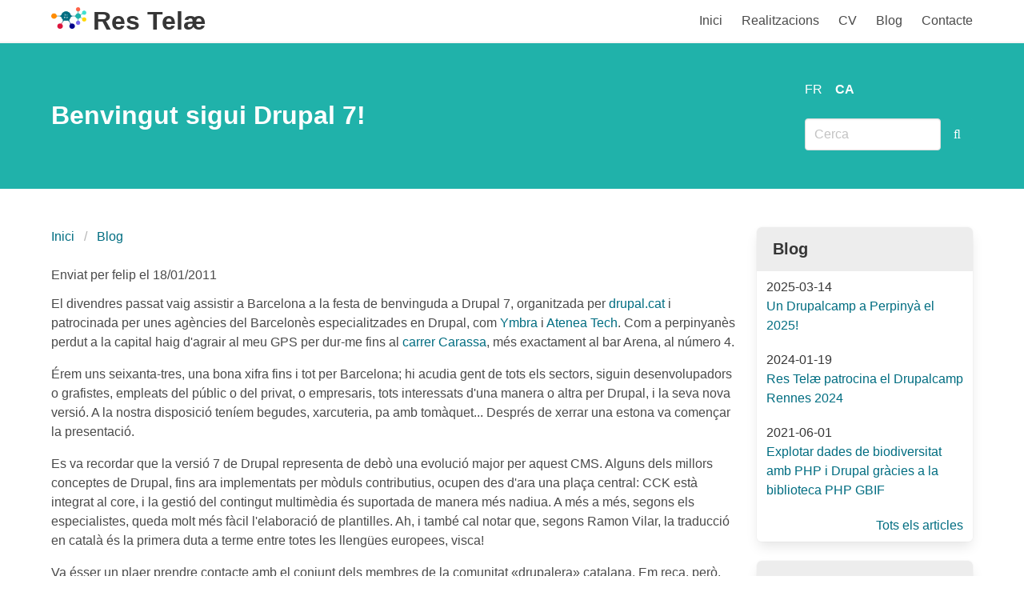

--- FILE ---
content_type: text/html; charset=UTF-8
request_url: https://www.res-telae.cat/ca/blog/benvingut-sigui-drupal-7
body_size: 7045
content:
<!DOCTYPE html>
<html lang="ca" dir="ltr" prefix="og: https://ogp.me/ns#">
  <head>
    <meta charset="utf-8" />
<noscript><style>form.antibot * :not(.antibot-message) { display: none !important; }</style>
</noscript><script>var _paq = _paq || [];(function(){var u=(("https:" == document.location.protocol) ? "https://piwik.res-telae.cat/" : "http://piwik.res-telae.cat/");_paq.push(["setSiteId", "15"]);_paq.push(["setTrackerUrl", u+"matomo.php"]);_paq.push(["setDoNotTrack", 1]);if (!window.matomo_search_results_active) {_paq.push(["trackPageView"]);}_paq.push(["setIgnoreClasses", ["no-tracking","colorbox"]]);_paq.push(["enableLinkTracking"]);var d=document,g=d.createElement("script"),s=d.getElementsByTagName("script")[0];g.type="text/javascript";g.defer=true;g.async=true;g.src=u+"matomo.js";s.parentNode.insertBefore(g,s);})();</script>
<meta name="description" content="El divendres passat vaig assistir a Barcelona a la festa de benvinguda a Drupal 7, organitzada per drupal.cat i patrocinada per unes agències del Barcelonès especialitzades en Drupal, com Ymbra i Atenea Tech. Com a perpinyanès perdut a la capital haig d&#039;agrair al meu GPS per dur-me fins al carrer Carassa, més exactament al bar Arena, al número 4." />
<meta name="Generator" content="Drupal 10 (https://www.drupal.org)" />
<meta name="MobileOptimized" content="width" />
<meta name="HandheldFriendly" content="true" />
<meta name="viewport" content="width=device-width, initial-scale=1.0, maximum-scale=1.0, minimum-scale=1.0, user-scalable=no" />
<meta http-equiv="X-UA-Compatible" content="IE=edge,chrome=1" />
<meta http-equiv="ImageToolbar" content="false" />
<link rel="alternate" hreflang="fr" href="https://www.res-telae.cat/fr/blog/bienvenue-drupal-7" />
<link rel="alternate" hreflang="ca" href="https://www.res-telae.cat/ca/blog/benvingut-sigui-drupal-7" />
<link rel="icon" href="/profiles/restelae/themes/custom/bombolla/favicon.png" type="image/png" />
<link rel="canonical" href="https://www.res-telae.cat/ca/blog/benvingut-sigui-drupal-7" />
<link rel="shortlink" href="https://www.res-telae.cat/ca/node/27" />

    <title>Benvingut sigui Drupal 7! | Res Telæ</title>
    <link rel="stylesheet" media="all" href="/sites/default/files/css/css_nQCJsV-Tyb766755YCyh5w-XksSuvBI8nXnV87QW8i0.css?delta=0&amp;language=ca&amp;theme=bombolla&amp;include=eJxLys9Nys_JSdRPz8lPSszRKa4sLknN1U9KLE7VKctMLS_WB5N6ufkppTmpAKR5Ee8" />
<link rel="stylesheet" media="all" href="/sites/default/files/css/css_0sQavR8AvJpfWnrQsaScr4_gWLgZMZFE3sC5Bsib4CU.css?delta=1&amp;language=ca&amp;theme=bombolla&amp;include=eJxLys9Nys_JSdRPz8lPSszRKa4sLknN1U9KLE7VKctMLS_WB5N6ufkppTmpAKR5Ee8" />

    
  </head>
  <body>
        <a href="#main-content" class="visually-hidden focusable">
      Vés al contingut
    </a>
    
      <div class="dialog-off-canvas-main-canvas" data-off-canvas-main-canvas>
    <nav class="navbar has-shadow">
  <div class="container">
    <div class="navbar-brand">
                    <div id="block-bombolla-branding" class="block-system block-system-branding-block navbar-item">
  
    
        <figure class="is-pulled-left">
      <a href="/ca" title="Inici" rel="home">
        <img src="/profiles/restelae/themes/custom/bombolla/logo.png" alt="Inici"/>
      </a>
    </figure>
        <a class="title is-size-3-desktop is-size-4-touch" href="/ca" title="Inici" rel="home">Res Telæ</a>
  </div>


                  <div id="js-navbar-burger" class="navbar-burger burger" data-target="navbar-menu">
        <span></span>
        <span></span>
        <span></span>
      </div>
    </div>
    <div id="js-navbar-menu" class="navbar-menu">
                                      <nav role="navigation" aria-labelledby="navbar-menu-menu" id="navbar-menu" class="navbar-end menu">
            
  <h2 class="menu-label visually-hidden" id="navbar-menu-menu">Menu</h2>
  

        
                                                                      <a href="/ca" class="navbar-item" data-drupal-link-system-path="&lt;front&gt;">Inici</a>
                                                                        <a href="/ca/portfolio" class="navbar-item" data-drupal-link-system-path="portfolio">Realitzacions</a>
                                                                        <a href="/ca/CV" class="navbar-item" data-drupal-link-system-path="node/5">CV</a>
                                                                        <a href="/ca/blog" class="navbar-item" data-drupal-link-system-path="blog">Blog</a>
                                                                        <a href="/ca/contact" class="navbar-item" data-drupal-link-system-path="contact">Contacte</a>
            


  </nav>


                </div>
  </div>
</nav>
<section class="hero is-primary">
        <div class="hero-body is-primary">
    <div class="container">
      <div class="columns is-vcentered">
        <div class="column">
            <div id="block-bombolla-page-title" class="block block-core block-page-title-block clearfix">
  
    
      
  <h1 class="title"><span class="field-name-title">Benvingut sigui Drupal 7!</span>
</h1>


  </div>


        </div>
        <div class="column is-narrow">
            <div class="language-switcher-language-url block block-language block-language-blocklanguage-interface clearfix" id="block-bombolla-selecteurdelangue" role="navigation">
  
    
      <ul class="links"><li hreflang="fr" data-drupal-link-system-path="node/27"><a href="/fr/blog/bienvenue-drupal-7" class="language-link" title="Français" hreflang="fr" data-drupal-link-system-path="node/27">FR</a></li><li hreflang="ca" data-drupal-link-system-path="node/27" class="is-active" aria-current="page"><a href="/ca/blog/benvingut-sigui-drupal-7" class="language-link is-active" title="Català" hreflang="ca" data-drupal-link-system-path="node/27" aria-current="page">CA</a></li></ul>
  </div>
<div class="search-block-form block block-search block-search-form-block clearfix" data-drupal-selector="search-block-form" id="block-bombolla-formulairederecherche" role="search">
  
    
      <form action="/ca/search/node" method="get" id="search-block-form" accept-charset="UTF-8" class="field has-addons">
  <div class="js-form-item form-item js-form-type-search form-item-keys js-form-item-keys form-no-label">
            
                  
<div class="control">
    <input title="Introduïu els termes que voleu cercar." data-drupal-selector="edit-keys" type="search" id="edit-keys" name="keys" value="" size="15" maxlength="128" placeholder="Cerca" class="form-search input" />
    </div>
                </div>
<div class="field is-grouped form-actions js-form-wrapper form-wrapper" data-drupal-selector="edit-actions" id="edit-actions">
<div class="control">
  <button data-drupal-selector="edit-submit" type="submit" id="edit-submit" value="Cerca" class="button js-form-submit form-submit is-primary">
          <span class="icon">
      <i class="fa fa-search"></i>
    </span>
          </button>
</div></div>

</form>

  </div>


        </div>
      </div>
    </div>
  </div>
              <div class="hero-footer">
      <div class="container">
        
      </div>
    </div>
    </section>
<section class="section">
  <main role="main" class="container">
    <a id="main-content" tabindex="-1"></a>
    
      <div data-drupal-messages-fallback class="hidden"></div>



    <div class="columns is-centered">
                                          <div class="main-content column">
          <div id="block-bombolla-breadcrumbs" class="block block-system block-system-breadcrumb-block clearfix">
  
    
        <nav class="breadcrumb" role="navigation" aria-labelledby="system-breadcrumb">
    <h2 id="system-breadcrumb" class="visually-hidden">Fil d'ariadna</h2>
    <ol>
          <li>
                  <a href="/ca">Inici</a>
              </li>
          <li>
                  <a href="/ca/blog">Blog</a>
              </li>
        </ol>
  </nav>

  </div>
<div id="block-bombolla-content" class="block block-system block-system-main-block clearfix">
  
    
      <article class="content blog full clearfix">

  
    

      <footer>
      <div>
        Enviat per <span class="field-name-uid"><span>felip</span></span>
 el <span class="field-name-created"><time datetime="2011-01-18T21:12:00+01:00" title="dimarts, gener 18, 2011 - 21:12">18/01/2011</time>
</span>
        
      </div>
    </footer>
  
  <div>
    

            <div class="field-name-body content">        <div><p>El divendres passat vaig assistir a Barcelona a la festa de benvinguda a Drupal 7, organitzada per <a href="http://drupal.cat/">drupal.cat</a> i patrocinada per unes agències del Barcelonès especialitzades en Drupal, com <a href="http://www.ymbra.com/">Ymbra</a> i  <a href="http://ateneatech.com/">Atenea Tech</a>. Com a perpinyanès perdut a la capital haig d'agrair al meu GPS per dur-me fins al <a href="http://www.openstreetmap.org/?lat=41.384398&amp;lon=2.180203&amp;zoom=18&amp;layers=M">carrer Carassa</a>, més exactament al bar Arena, al número 4.</p>
<p>Érem uns seixanta-tres, una bona xifra fins i tot per Barcelona; hi acudia gent de tots els sectors, siguin desenvolupadors o grafistes, empleats del públic o del privat, o empresaris, tots interessats d'una manera o altra per Drupal, i la seva nova versió. A la nostra disposició teníem begudes, xarcuteria, pa amb tomàquet... Després de xerrar una estona va començar la presentació.</p>
<p>Es va recordar que la versió 7 de Drupal representa de debò una evolució major per aquest CMS. Alguns dels millors conceptes de Drupal, fins ara implementats per mòduls contributius, ocupen des d'ara una plaça central: CCK està integrat al core, i la gestió del contingut multimèdia és suportada de manera més nadiua. A més a més, segons els especialistes, queda molt més fàcil l'elaboració de plantilles. Ah, i també cal notar que, segons Ramon Vilar, la traducció en català és la primera duta a terme entre totes les llengües europees, visca!</p>
<p>Va ésser un plaer prendre contacte amb el conjunt dels membres de la comunitat  «drupalera» catalana. Em reca, però, constatar que la frontera encara pesi tant als esperits al sud com al nord: són poc nombrosos, malauradament, els que es projecten al nord de la ratlla, i que tenen alguns coneixements de francès, necessaris per atènyer Catalunya Nord —que va perdre molts locutors del català a la segona meitat del segle vint— i França.</p>
</div>
  </div>
      

      <div class="field-name-etiquetes-del-blog">
                      <div class="tag"><a href="/ca/categoria/drupalcat" hreflang="ca">drupal.cat</a></div>
  
                      <div class="tag"><a href="/ca/categoria/drupal-7" hreflang="ca">Drupal 7</a></div>
  
                      <div class="tag"><a href="/ca/categoria/drupal" hreflang="ca">Drupal</a></div>
  
                      <div class="tag"><a href="/ca/categoria/barcelona" hreflang="ca">Barcelona</a></div>
  
          </div>
  <div class="links inline field is-grouped bulma"><div class="control">
      <div>                                                                                    <a href="/ca/comment/reply/node/27/comment#comment-form" title="Comparteix els teus pensaments i opinions.">Afegeix un nou comentari</a>
</div>
        </div></div><section class="field-name-comment comment-section">
  
  
<article data-comment-user-id="0" id="comment-29" class="js-comment media">
    <mark class="hidden tag is-primary" data-comment-timestamp="1308849106"></mark>
    
    <figure class="media-left">
    <article>
  </article>

  </figure>
  
  <div class="media-content">
    <div class="content">
              
        <p><a href="/fr/comment/29#comment-29" class="permalink" rel="bookmark" hreflang="fr">M&#039;alegra saber que a l&#039;altre</a></p>
          
            

            <div class="field-name-comment-body content">        <div><p>M'alegra saber que a l'altre banda de la frontera també hi ha drupalers de la comunitat catalana :) Jo també vaig estar a la presentació de Barcelona, va ser molt instructiva.</p>
</div>
  </div>
      <div class="links inline field is-grouped bulma"><div class="control">
      <div>                                    <a href="/ca/comment/reply/node/27/comment/29">Respon</a>
</div>
        </div></div>
      <small>Enviat per <span rel="nofollow" href="http://eloi.vaque.org">Eloi (no verificat)</span> el 23/06/2011  <a href="/fr/comment/29#comment-29" hreflang="fr">Enllaç permanent</a></small>
    </div>
  </div>
</article>


  
</section>

  </div>

</article>

  </div>


      </div>
                                                              <aside class="sidebar-first column is-3" role="complementary">
            <div class="views-element-container block block-views block-views-blockblog-block-1 clearfix panel" id="block-bombolla-views-block-blog-block-1">
  
      <h2 class="panel-heading">Blog</h2>
    
        <div class="panel-block">
    <div><div class="js-view-dom-id-5edc0dda81a3f7904e450526aeb62b431e7a53f3fdf7cf9269c51eacec9ff377">
  
  
  

  
  
  

      <div class="views-row"><div class="views-field views-field-created"><span class="field-content"><time datetime="2025-03-14T17:19:45+01:00">2025-03-14</time>
</span></div><div class="views-field views-field-title"><span class="field-content"><a href="/ca/blog/un-drupalcamp-perpinya-el-2025" hreflang="ca">Un Drupalcamp a Perpinyà el 2025!</a></span></div></div>
    <div class="views-row"><div class="views-field views-field-created"><span class="field-content"><time datetime="2024-01-19T18:00:04+01:00">2024-01-19</time>
</span></div><div class="views-field views-field-title"><span class="field-content"><a href="/ca/blog/res-telae-patrocina-el-drupalcamp-rennes-2024" hreflang="ca">Res Telæ patrocina el Drupalcamp Rennes 2024</a></span></div></div>
    <div class="views-row"><div class="views-field views-field-created"><span class="field-content"><time datetime="2021-06-01T15:51:48+02:00">2021-06-01</time>
</span></div><div class="views-field views-field-title"><span class="field-content"><a href="/ca/blog/explotar-dades-de-biodiversitat-amb-php-i-drupal-gracies-la-biblioteca-php-gbif" hreflang="ca">Explotar dades de biodiversitat amb PHP i Drupal gràcies a la biblioteca PHP GBIF</a></span></div></div>

    

  
  <div class="more-link"><a href="/ca/blog">Tots els articles</a></div>


  
  
</div>
</div>

      </div>
  </div>
<div class="views-element-container block block-views block-views-blockrealisations-block-1 clearfix panel" id="block-bombolla-views-block-realisations-block-1">
  
      <h2 class="panel-heading">Realitzacions</h2>
    
        <div class="panel-block">
    <div><div class="js-view-dom-id-3441efaf4ad932bf6d423d4bda960a2ddc75b55e74dc1cc96ce6289a77e26099">
  
  
  

  
  
  

      <div class="views-row"><div class="views-field views-field-title"><span class="field-content"><a href="/ca/portfolio/portal-florilege" hreflang="ca">Portal Florilège</a></span></div><div class="views-field views-field-field-img-realitzacio"><div class="field-content">  <a href="/ca/portfolio/portal-florilege" hreflang="ca"><figure class="image">
  <img loading="lazy" src="/sites/default/files/styles/imgminmed/public/images/realitzacio/img_realitzacio/2025-05/gamet.png?itok=CX83MnBN" width="150" height="118" alt="Captura de pantalla de la pàgina del CRB GAMÉT al portal Florilège" />
</figure>

</a>
</div></div></div>
    <div class="views-row"><div class="views-field views-field-title"><span class="field-content"><a href="/ca/portfolio/unitats-de-recerca-del-museu-nacional-dhistoria-natural" hreflang="ca">Unitats de recerca del Museu nacional d&#039;Història natural</a></span></div><div class="views-field views-field-field-img-realitzacio"><div class="field-content">  <a href="/ca/portfolio/unitats-de-recerca-del-museu-nacional-dhistoria-natural" hreflang="ca"><figure class="image">
  <img loading="lazy" src="/sites/default/files/styles/imgminmed/public/images/realitzacio/img_realitzacio/2025-05/cesco.png?itok=Azge1CwY" width="150" height="106" alt="Captura de pantalla de la pàgina d&#039;inici del web de la unitat de recerca CESCO" />
</figure>

</a>
</div></div></div>
    <div class="views-row"><div class="views-field views-field-title"><span class="field-content"><a href="/ca/portfolio/situ-conservation-knowledge-base" hreflang="ca"> In situ Conservation Knowledge Base</a></span></div><div class="views-field views-field-field-img-realitzacio"><div class="field-content">  <a href="/ca/portfolio/situ-conservation-knowledge-base" hreflang="ca"><figure class="image">
  <img loading="lazy" src="/sites/default/files/styles/imgminmed/public/images/realitzacio/img_realitzacio/2022-02/rtb.png?itok=o7-XuUgJ" width="150" height="118" alt="Cercador de cultures" />
</figure>

</a>
</div></div></div>

    

  
  <div class="more-link"><a href="/ca/portfolio">Totes les realitzacions</a></div>


  
  
</div>
</div>

      </div>
  </div>
<div id="block-bombolla-membredrupal" class="block block-block-content block-block-content197930fc-1d75-4af9-ac9c-c18c7ad9aacb clearfix panel">
  
      <h2 class="panel-heading">Membre Drupal</h2>
    
        <div class="panel-block">
    

            <div class="field-name-body content">        <div><p>Res Telae és membre de <a href="http://association.drupal.org/" target="_self">l'associació Drupal</a> i de <a href="http://drupalfr.org" target="_self">Drupal França i francofonia</a>.</p><p class="drupal-badge"><a href="http://drupal.org" target="_self"><img src="/files/images/static/da_organization_large.png" data-entity-uuid data-entity-type alt="Logo membre associació Drupal"><img src="/files/images/static/membre_drupal.png" data-entity-uuid data-entity-type alt="Logotip membre de l'associació Drupal"></a></p><p class="drupal-badge"><img src="/files/images/static/drupalcon.png" alt="Voluntari a la Drupalcon de Praga"></p></div>
  </div>
      
      </div>
  </div>


        </aside>
                                        </div>

  </main>
</section>

  <footer role="contentinfo" class="footer">
    <div class="container">
        <div class="columns is-multiline">
    <nav role="navigation" aria-labelledby="block-bombolla-footer-menu" id="block-bombolla-footer" class="menu column is-narrow">
            
  <h2 class="menu-label visually-hidden" id="block-bombolla-footer-menu">Footer menu</h2>
  

        
                       <ul class="menu-list footer-menu">               <li>        <a href="/ca/avis-legal" data-drupal-link-system-path="node/72">Avís legal</a>
              </li>
          <li>        <a href="/ca/contact" data-drupal-link-system-path="contact">Contacte</a>
              </li>
        </ul>
   

  </nav>

  </div>

    </div>
  </footer>

  </div>

    
    <script type="application/json" data-drupal-selector="drupal-settings-json">{"path":{"baseUrl":"\/","pathPrefix":"ca\/","currentPath":"node\/27","currentPathIsAdmin":false,"isFront":false,"currentLanguage":"ca"},"pluralDelimiter":"\u0003","suppressDeprecationErrors":true,"matomo":{"disableCookies":false,"trackMailto":true},"ajaxTrustedUrl":{"\/ca\/search\/node":true},"user":{"uid":0,"permissionsHash":"564dd9f8da7f98a77533aa331850e7e00addc46a286ed17ac7da28f476877b5f"}}</script>
<script src="/sites/default/files/js/js_ty8OgOt50Mo2NIahAPHWgW1lvnxVkhFXcJRZXEb_ZZs.js?scope=footer&amp;delta=0&amp;language=ca&amp;theme=bombolla&amp;include=eJxLKs3JTdRPz8lPSszRSc7PzU3NK9FPKSotSMzRg3J1kyp1yzJTy1OLdHITS_Jz8_UhFACqvBbl"></script>

  </body>
</html>
